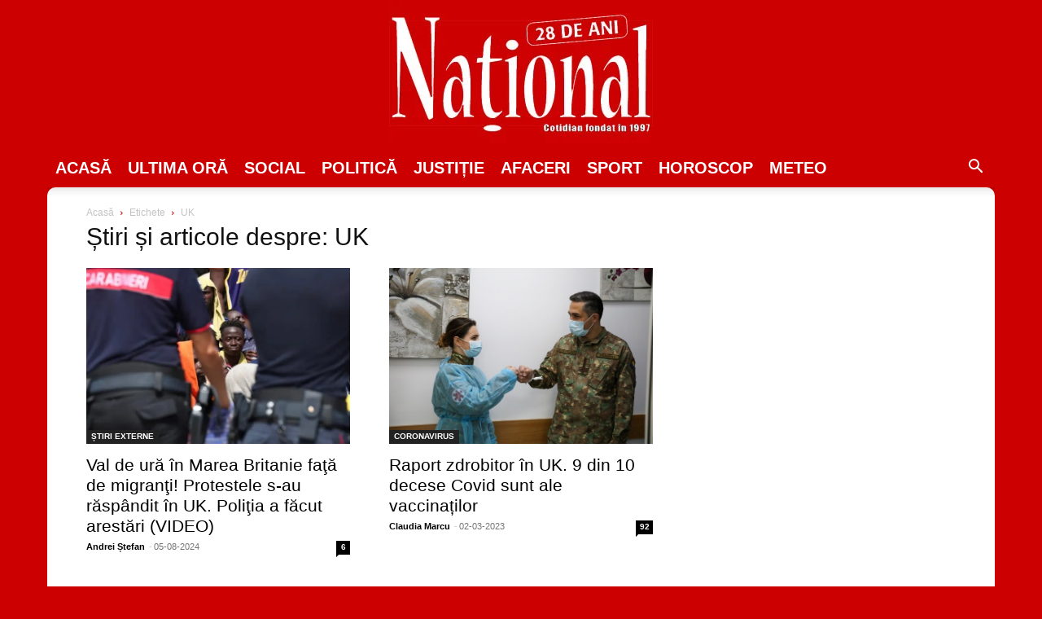

--- FILE ---
content_type: text/html; charset=utf-8
request_url: https://www.google.com/recaptcha/api2/aframe
body_size: 248
content:
<!DOCTYPE HTML><html><head><meta http-equiv="content-type" content="text/html; charset=UTF-8"></head><body><script nonce="bsZyLtKUxNtb7OehBlINnA">/** Anti-fraud and anti-abuse applications only. See google.com/recaptcha */ try{var clients={'sodar':'https://pagead2.googlesyndication.com/pagead/sodar?'};window.addEventListener("message",function(a){try{if(a.source===window.parent){var b=JSON.parse(a.data);var c=clients[b['id']];if(c){var d=document.createElement('img');d.src=c+b['params']+'&rc='+(localStorage.getItem("rc::a")?sessionStorage.getItem("rc::b"):"");window.document.body.appendChild(d);sessionStorage.setItem("rc::e",parseInt(sessionStorage.getItem("rc::e")||0)+1);localStorage.setItem("rc::h",'1768943651889');}}}catch(b){}});window.parent.postMessage("_grecaptcha_ready", "*");}catch(b){}</script></body></html>